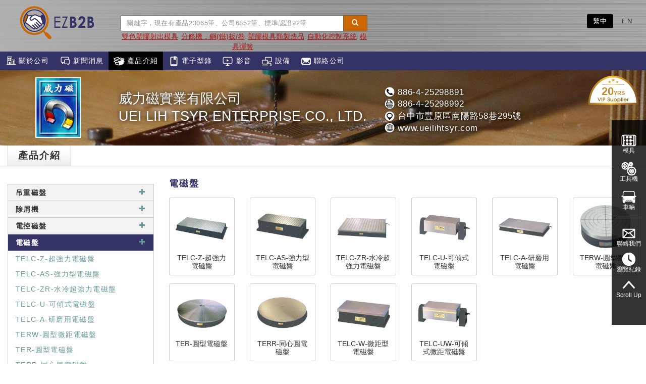

--- FILE ---
content_type: text/html; charset=utf-8
request_url: https://www.ezb2b.com/tch/cplt1085-4
body_size: 5239
content:
<!DOCTYPE html>
<html lang="zh-tw">
<head>
<meta charset="utf-8">
<meta http-equiv="X-UA-Compatible" content="IE=edge">
<meta name="viewport" content="width=device-width, initial-scale=1">
<meta name="keywords" content="吊重磁盤,除屑機,電控磁盤,電磁盤,永久磁盤,永磁吸盤,正弦磁台,脫磁器,週邊,鐵類分離,整列機,撿料機," />
<meta name="description" content="磁性應用工具,永久吊重磁盤,強力型電磁盤,滾輪控制器,自動檢料機" />
<title>吊重磁盤,除屑機,電控磁盤,電磁盤,永久磁盤,永磁吸盤,正弦磁台,脫磁器,週邊,鐵類分離,整列機,撿料機,-威力磁實業有限公司 - EZB2B taiwan machine tools ＆ autoparts ＆ plastic mold die - 雷斯媒體</title>
<link rel="alternate" hreflang="zh-TW" href="https://www.ezb2b.com/tch/cplt1085-4" />
<link rel="alternate" hreflang="en-US" href="https://www.ezb2b.com/eng/cplt1085-4" />
<link rel="canonical" href="https://www.ezb2b.com/tch/cplt1085-4" />
<link href="../css/bootstrap.min2.css?v=2.9" rel="stylesheet">
<link href="../css/normal.css?v=2.9" rel="stylesheet" type="text/css">
<link rel="Shortcut Icon" type="image/x-icon" href="../imgs/logo.png" />
<script src="../js/jquery.min.js"></script> 
<script src="../js/bootstrap.min.js?v=2.9"></script>
<!-- Google Tag Manager -->
<script>(function(w,d,s,l,i){w[l]=w[l]||[];w[l].push({'gtm.start':
new Date().getTime(),event:'gtm.js'});var f=d.getElementsByTagName(s)[0],
j=d.createElement(s),dl=l!='dataLayer'?'&l='+l:'';j.async=true;j.src=
'https://www.googletagmanager.com/gtm.js?id='+i+dl;f.parentNode.insertBefore(j,f);
})(window,document,'script','dataLayer','GTM-WR3QL95');</script>
<!-- End Google Tag Manager --></head>
<body data-spy="scroll" data-target=".navbar" data-offset="0">
<!-- Google Tag Manager (noscript) -->
<noscript><iframe src="https://www.googletagmanager.com/ns.html?id=GTM-WR3QL95"
height="0" width="0" style="display:none;visibility:hidden"></iframe></noscript>
<!-- End Google Tag Manager (noscript) --><div class="container-fluid" style="background-color:#B4B4B4;background-image: url(../imgs/bg_menu.png);background-repeat: repeat-x;background-position: left top;">
  <header class="page-header">
    <div class="col-xs-2 col-sm-3 col-md-2 col-lg-2"> <a class="navbar-brand hidden-xs hidden-sm" href="./"><img src="../imgs/logo1.png" width="146" height="70"></a></div>
    <!-- Search-->
    <div class="hidden-xs hidden-sm col-md-6 col-lg-5" >
    <div class="input-group top_search2" >
      <input type="text" name="ktext" id="ktext" class="form-control" placeholder="關鍵字，現在有產品23065筆、公司6852筆、標準認證92筆" value="" onkeydown="if (event.keyCode == 13) gosearch_dialog()" >
      <div class="input-group-btn">
        <button type="button" class="btn btn-default btn-md" onclick="gosearch_dialog();"><span class="glyphicon glyphicon-search" aria-hidden="true"></span></button><input type="hidden" name="search_stype" id="search_stype" value="1"><input type="hidden" name="sendkey" id="sendkey" value="kword">
      </div>
    </div>
    <div class="top_hot2" >
          <a class="hottag_link"  href="tag2640"><u>雙色塑膠射出模具</u></a><a class="hottag_link"  href="tag949"><u>分條機，鋼(鐵)板/卷</u></a><a class="hottag_link"  href="tag1"><u>塑膠模具類製造品</u></a><a class="hottag_link"  href="tag1300"><u>自動化控制系統</u></a><a class="hottag_link"  href="tag628"><u>模具彈簧</u></a>      </div>
    </div>
    <!-- Sh Modal -->
      <div class="modal fade" id="searchModal" tabindex="-1" role="dialog" aria-labelledby="searchModalLabel" aria-hidden="true" style="z-index: 99999999;">
        <div class="modal-dialog sdia" role="document">
          <div class="modal-content sdia_content">
            <div class="modal-header sdia_hearder">
              <h5 class="modal-title sdia_title" id="exampleModalLabel">搜尋結果</h5>
              <button type="button" class="close sdia_close" data-dismiss="modal" aria-label="Close">
                <span aria-hidden="true">&times;</span>
              </button>
            </div>
            <div class="modal-body sdia_body" id="searchModal_bodycontent">
            </div>
            <div class="modal-footer sdia_footer">
              我們試著讓您得到更完整的搜尋結果
            </div>
          </div>
        </div>
      </div>
    <div class="lan_list2"> <a href="#" class="active">繁中</a> <a href="https://www.ezb2b.com/eng/cplt1085-4" >EN</a> </div>
  </header>
</div>
<nav class="navbar navbar-default" data-spy="affix" data-offset-top="90">
  <div class="container-fluid">
    <div class="navbar-header">
      <button type="button" class="navbar-toggle collapsed" data-toggle="collapse" data-target="#navbar" aria-expanded="false" aria-controls="navbar" id="mobilemenu_icon"> <span class="sr-only">Toggle navigation</span> <span class="icon-bar"></span> <span class="icon-bar"></span> <span class="icon-bar"></span> </button>
      <a class="navbar-brand hidden-md hidden-lg" href="./"><img src="../imgs/logo4.png" width="100" height="50"></a> </div>
    <div class="collapse navbar-collapse" id="navbar">
      <div class="col-xs-12 col-sm-12 hidden-md hidden-lg" >
      <div class="input-group top_search2" >
        <input type="text" name="ktext" id="ktext2" class="form-control" placeholder="關鍵字，現在有產品23065筆、公司6852筆、標準認證92筆" value="" onkeydown="if (event.keyCode == 13) gosearch_dialog2()" >
        <div class="input-group-btn">
          <button type="button" class="btn btn-default btn-md" onclick="gosearch_dialog2();" ><span class="glyphicon glyphicon-search" aria-hidden="true"></span></button><input type="hidden" name="sendkey" id="sendkey2" value="kword">
        </div>
      </div>
      <div class="top_hot2" >
          <a class="hottag_link"  href="tag39"><u>冷鍛</u></a><a class="hottag_link"  href="tag2430"><u>油霧回收機</u></a><a class="hottag_link"  href="tag757"><u>油壓泵</u></a><a class="hottag_link"  href="tag1458"><u>汽車-冷卻系統-水箱風扇</u></a><a class="hottag_link"  href="tag65"><u>研磨器材</u></a>      </div>
      </div>
      <ul class="nav navbar-nav" style="background-color:#336;">
        <li  onclick="ontrigger_navbar_touch();"><a href="c1085#section1"><img src="../imgs/icon_about.png" width="22" height="22"> 關於公司</a></li>
        <li  onclick="ontrigger_navbar_touch();"><a href="c1085#section2"><img src="../imgs/icon_news2.png" width="22" height="22"> 新聞消息</a></li>
        <li class="active" onclick="ontrigger_navbar_touch();"><a href="c1085#section3"><img src="../imgs/icon_products.png" width="22" height="22"> 產品介紹</a></li>
        <li  onclick="ontrigger_navbar_touch();"><a href="c1085#section4"><img src="../imgs/icon_ecat.png" width="22" height="22"> 電子型錄</a></li>
        <li  onclick="ontrigger_navbar_touch();"><a href="c1085#section2"><img src="../imgs/icon_media.png" width="22" height="22"> 影音</a></li>
        <li  onclick="ontrigger_navbar_touch();"><a href="c1085#section5"><img src="../imgs/icon_equip.png" width="22" height="22"> 設備</a></li>
        <li  onclick="ontrigger_navbar_touch();"><a href="c1085#section6"><img src="../imgs/icon_contact2.png" width="22" height="22"> 聯絡公司</a></li>
      </ul>
    </div>
    <!--/.nav-collapse --> 
  </div>
</nav>

<!-- Contant-->
<div class="content" style="margin-top:0px;"> 
  <!-- Company Info -->
  <div id="compheaderbg" class="container-fluid ctitle">
    <div class="vip"><span class="vip_year">20</span>YRS</div><div class="clogo col-xs-12 col-sm-3 col-md-3 col-lg-2" style="background-image:url(/lcimages/2019lcu_lo9805607_503709_5004.png);cursor:pointer;" onclick="location.href='c1085-威力磁實業有限公司'"></div>    <div class="cname col-xs-12 col-sm-9 col-md-4 col-lg-5" style="cursor:pointer;" onclick="location.href='c1085-威力磁實業有限公司'">威力磁實業有限公司<br/>UEI LIH TSYR ENTERPRISE CO., LTD.</div>
    <div class="cinfo col-xs-12 col-sm-12 col-md-5 col-lg-5"> <img src="../imgs/icon_tel_w.png" width="22" height="22"> 886-4-25298891<br/>
      <img src="../imgs/icon_fax_w.png" width="22" height="22"> 886-4-25298992<br/>
      <img src="../imgs/icon_location_w.png" width="22" height="22"> 台中市豐原區南陽路58巷295號<br/>
      <a href="https://www.ueilihtsyr.com" target="_blank" /><img src="../imgs/icon_website_w.png" width="22" height="22"> www.ueilihtsyr.com</a><br/>
    </div>
</div>
		<script type="text/javascript">
		$('#compheaderbg').css('background-image', 'url(/imgs_bg/cbg-11.jpg)');
		</script>
  
  <!-- Products -->
  <div class="col_box" style="width:100%;">
    <div class="container-fluid" style="padding:0px;">
      <div class="tmark">
        <h3><span class="bg_h3">產品介紹</span></h3>
      </div>
    </div>
    <div class="container-fluid" style="padding:0px;">
      <div class="col-xs-12 col-sm-12 col-md-4 col-lg-3">
          <ul class="nav-list">
            <li><label class="tree-toggler nav-header">吊重磁盤<span class="glyphicon glyphicon-plus icon_small" aria-hidden="true"></span></label><ul class="tree" style="display:none;">    <li><a href="cp1085-101-開關式永久吊重磁盤">TPL-開關式永久吊重磁盤</a></li>    <li><a href="cp1085-102-電池吊重磁盤">TLMT-電池吊重磁盤</a></li>    <li><a href="cp1085-103-凸輪式永久吊重磁盤">TMH-凸輪式永久吊重磁盤</a></li>  </ul></li><li class="divider"></li><li><label class="tree-toggler nav-header">除屑機<span class="glyphicon glyphicon-plus icon_small" aria-hidden="true"></span></label><ul class="tree" style="display:none;">    <li><a href="cp1085-104-手提除屑機">THC-手提除屑機</a></li>  </ul></li><li class="divider"></li><li><label class="tree-toggler nav-header">電控磁盤<span class="glyphicon glyphicon-plus icon_small" aria-hidden="true"></span></label><ul class="tree" style="display:none;">    <li><a href="cp1085-105-強力型永久電控磁盤">TETZ-強力型永久電控磁盤</a></li>    <li><a href="cp1085-106-標準型永久電控磁盤">TET-A-標準型永久電控磁盤</a></li>    <li><a href="cp1085-107-圓型永久電控磁盤">TETR-圓型永久電控磁盤</a></li>  </ul></li><li class="divider"></li><li><label class="tree-toggler nav-header select">電磁盤<span class="glyphicon glyphicon-plus icon_small" aria-hidden="true"></span></label><ul class="tree" >    <li><a href="cp1085-108-超強力電磁盤">TELC-Z-超強力電磁盤</a></li>    <li><a href="cp1085-109-強力型電磁盤">TELC-AS-強力型電磁盤</a></li>    <li><a href="cp1085-110-水冷超強力電磁盤">TELC-ZR-水冷超強力電磁盤</a></li>    <li><a href="cp1085-111-可傾式電磁盤">TELC-U-可傾式電磁盤</a></li>    <li><a href="cp1085-112-研磨用電磁盤">TELC-A-研磨用電磁盤</a></li>    <li><a href="cp1085-113-圓型微距電磁盤">TERW-圓型微距電磁盤</a></li>    <li><a href="cp1085-114-圓型電磁盤">TER-圓型電磁盤</a></li>    <li><a href="cp1085-115-同心圓電磁盤">TERR-同心圓電磁盤</a></li>    <li><a href="cp1085-116-微距型電磁盤">TELC-W-微距型電磁盤</a></li>    <li><a href="cp1085-117-可傾式微距電磁盤">TELC-UW-可傾式微距電磁盤</a></li>  </ul></li><li class="divider"></li><li><label class="tree-toggler nav-header">永久磁盤<span class="glyphicon glyphicon-plus icon_small" aria-hidden="true"></span></label><ul class="tree" style="display:none;">    <li><a href="cp1085-118-圓型微距永久磁盤">TRW-圓型微距永久磁盤</a></li>    <li><a href="cp1085-120-強力型永久磁盤">TMT-A-強力型永久磁盤</a></li>    <li><a href="cp1085-121-可傾式永久磁盤">TMT-U-可傾式永久磁盤</a></li>  </ul></li><li class="divider"></li><li><label class="tree-toggler nav-header">永磁吸盤<span class="glyphicon glyphicon-plus icon_small" aria-hidden="true"></span></label><ul class="tree" style="display:none;">    <li><a href="cp1085-119-微距型永磁吸盤">TMT-W-微距型永磁吸盤</a></li>    <li><a href="cp1085-122-超硬用永磁吸盤">TMR-超硬用永磁吸盤</a></li>  </ul></li><li class="divider"></li><li><label class="tree-toggler nav-header">正弦磁台<span class="glyphicon glyphicon-plus icon_small" aria-hidden="true"></span></label><ul class="tree" style="display:none;">    <li><a href="cp1085-123-一體超薄正弦磁台">TMT-MS-一體超薄正弦磁台</a></li>    <li><a href="cp1085-124-微調正弦磁台">TMT-MA-微調正弦磁台</a></li>  </ul></li><li class="divider"></li><li><label class="tree-toggler nav-header">脫磁器<span class="glyphicon glyphicon-plus icon_small" aria-hidden="true"></span></label><ul class="tree" style="display:none;">    <li><a href="cp1085-125-脫磁器">TD-脫磁器</a></li>    <li><a href="cp1085-126-電磁盤用整流脫磁控制器">TES-電磁盤用整流脫磁控制器</a></li>    <li><a href="cp1085-127-隧道型脫磁器-充磁器">TD-隧道型脫磁器、充磁器</a></li>  </ul></li><li class="divider"></li><li><label class="tree-toggler nav-header">週邊<span class="glyphicon glyphicon-plus icon_small" aria-hidden="true"></span></label><ul class="tree" style="display:none;">    <li><a href="cp1085-128-方形磁性座">TMY-方形磁性座</a></li>    <li><a href="cp1085-129-輔助用導磁塊規">T-TV-輔助用導磁塊規</a></li>    <li><a href="cp1085-130-永久磁性固定塊">TKM-永久磁性固定塊</a></li>    <li><a href="cp1085-131-電磁架">TE-A-電磁架</a></li>  </ul></li><li class="divider"></li><li><label class="tree-toggler nav-header">鐵類分離<span class="glyphicon glyphicon-plus icon_small" aria-hidden="true"></span></label><ul class="tree" style="display:none;">    <li><a href="cp1085-132-永久式鐵屑分離磁盤">TPM-永久式鐵屑分離磁盤</a></li>    <li><a href="cp1085-133-電磁式除鐵器">TEMR-電磁式除鐵器</a></li>    <li><a href="cp1085-134-永久磁性滾輪">TUR-永久磁性滾輪</a></li>    <li><a href="cp1085-135-永久磁選機">TPMS-永久磁選機</a></li>  </ul></li><li class="divider"></li><li><label class="tree-toggler nav-header">整列機<span class="glyphicon glyphicon-plus icon_small" aria-hidden="true"></span></label><ul class="tree" style="display:none;">    <li><a href="cp1085-136-磁性整列機">TTM-磁性整列機</a></li>  </ul></li><li class="divider"></li><li><label class="tree-toggler nav-header">撿料機<span class="glyphicon glyphicon-plus icon_small" aria-hidden="true"></span></label><ul class="tree" style="display:none;">    <li><a href="cp1085-137-自動撿料機">TCM-自動撿料機</a></li>  </ul></li><li class="divider"></li>
          </ul>
      </div>
      <div class="col-xs-12 col-sm-12 col-md-8 col-lg-9 products3">
      	<h4>電磁盤</h4>
        <div style="padding:0px; margin-left:-15px; margin-right:-15px;">

          <div class="col-xs-6 col-sm-6 col-md-4 col-lg-2">  <div class="boxp"><a href="cp1085-108-超強力電磁盤"><span class="pimg"><img src="/images/2013lt_74679397190896_3858.png" width="100%" height="auto"></span><span class="ptitle">TELC-Z-超強力電磁盤</span></a></div></div><div class="col-xs-6 col-sm-6 col-md-4 col-lg-2">  <div class="boxp"><a href="cp1085-109-強力型電磁盤"><span class="pimg"><img src="/images/2013lt_50310262170405_3101.png" width="100%" height="auto"></span><span class="ptitle">TELC-AS-強力型電磁盤</span></a></div></div><div class="col-xs-6 col-sm-6 col-md-4 col-lg-2">  <div class="boxp"><a href="cp1085-110-水冷超強力電磁盤"><span class="pimg"><img src="/images/2013lt_5866391050290_0307.png" width="100%" height="auto"></span><span class="ptitle">TELC-ZR-水冷超強力電磁盤</span></a></div></div><div class="col-xs-6 col-sm-6 col-md-4 col-lg-2">  <div class="boxp"><a href="cp1085-111-可傾式電磁盤"><span class="pimg"><img src="/images/2013lt_1898121052938_3909.png" width="100%" height="auto"></span><span class="ptitle">TELC-U-可傾式電磁盤</span></a></div></div><div class="col-xs-6 col-sm-6 col-md-4 col-lg-2">  <div class="boxp"><a href="cp1085-112-研磨用電磁盤"><span class="pimg"><img src="/images/2013lt_30127860165592_1612.png" width="100%" height="auto"></span><span class="ptitle">TELC-A-研磨用電磁盤</span></a></div></div><div class="col-xs-6 col-sm-6 col-md-4 col-lg-2">  <div class="boxp"><a href="cp1085-113-圓型微距電磁盤"><span class="pimg"><img src="/images/2013lt_36238322362966_4718.png" width="100%" height="auto"></span><span class="ptitle">TERW-圓型微距電磁盤</span></a></div></div><div class="col-xs-6 col-sm-6 col-md-4 col-lg-2">  <div class="boxp"><a href="cp1085-114-圓型電磁盤"><span class="pimg"><img src="/images/2013lt_1981721288240_0742.png" width="100%" height="auto"></span><span class="ptitle">TER-圓型電磁盤</span></a></div></div><div class="col-xs-6 col-sm-6 col-md-4 col-lg-2">  <div class="boxp"><a href="cp1085-115-同心圓電磁盤"><span class="pimg"><img src="/images/2013lt_5262987987556_3746.png" width="100%" height="auto"></span><span class="ptitle">TERR-同心圓電磁盤</span></a></div></div><div class="col-xs-6 col-sm-6 col-md-4 col-lg-2">  <div class="boxp"><a href="cp1085-116-微距型電磁盤"><span class="pimg"><img src="/images/2013lt_9795354672157_5437.png" width="100%" height="auto"></span><span class="ptitle">TELC-W-微距型電磁盤</span></a></div></div><div class="col-xs-6 col-sm-6 col-md-4 col-lg-2">  <div class="boxp"><a href="cp1085-117-可傾式微距電磁盤"><span class="pimg"><img src="/images/2013lt_6882484858328_3741.png" width="100%" height="auto"></span><span class="ptitle">TELC-UW-可傾式微距電磁盤</span></a></div></div>      </div>
      </div>
      
    </div>
  </div>
</div>

<!-- Footer-->
<footer>
  <div class="logo hidden-xs hidden-sm col-md-12 col-lg-12"><a href="./"><img src="../imgs/logo3.png" width="146" height="70"></a></div>
  <div class="bottom_menu hidden-xs hidden-sm col-md-12 col-lg-12">
    <ul style="width:800px; float: none; display: block; margin-left: auto; margin-right: auto;">
      <li><a href="c1085#section1"><img src="../imgs/icon_about.png" width="22" height="22"> 關於公司</a></li>
      <li><a href="c1085#section2"><img src="../imgs/icon_news2.png" width="22" height="22"> 新聞消息</a></li>
      <li><a href="c1085#section3"><img src="../imgs/icon_products.png" width="22" height="22"> 產品介紹</a></li>
      <li><a href="c1085#section4"><img src="../imgs/icon_ecat.png" width="22" height="22"> 電子型錄</a></li>
      <li><a href="c1085#section2"><img src="../imgs/icon_media.png" width="22" height="22"> 影音</a></li>
      <li><a href="c1085#section5"><img src="../imgs/icon_equip.png" width="22" height="22"> 設備</a></li>
      <li><a href="c1085#section6"><img src="../imgs/icon_contact2.png" width="22" height="22"> 聯絡公司</a></li>
    </ul>
  </div>
  <div class="copyright col-xs-12 col-sm-12 col-xs-12 col-sm-12 col-md-12 col-lg-12"><a href="https://www.letsmedia.tw" target="_blank">雷斯媒體行銷</a>  ©2017-2021 版權所有.</div>
</footer>
<div class="fixedbt">
  <div class="bt_mold"><a href="m1"><img src="../imgs/icon_bt_mold.png" width="30" height="30" alt=""/><span class="bt_text">模具</span></a></div>
  <div class="bt_machine"><a href="t1"><img src="../imgs/icon_bt_machine.png" width="30" height="30" alt=""/><span class="bt_text">工具機</span></a></div>
  <div class="bt_vehicle"><a href="v2"><img src="../imgs/icon_bt_vehicle.png" width="30" height="30" alt=""/><span class="bt_text">車輛</span></a></div>
  <div class="bt_contact2"><a href="Inquiry1085-137"><img src="../imgs/icon_bt_contact2.png" width="30" height="30" alt=""/><span class="bt_text">聯絡我們</span></a></div>
  <div class="bt_history"><a href="viewhistory"><img src="../imgs/icon_bt_history.png" width="30" height="30" alt=""/><span class="bt_text">瀏覽紀錄</span></a></div>
    <div id="gotop"><a href="#"><img src="../imgs/icon_bt_top.png" width="30" height="30" alt=""/><span class="bt_text">Scroll Up</span></a></div>
</div>
<!-- Global site tag (gtag.js) - Google Analytics -->
<script async src="https://www.googletagmanager.com/gtag/js?id=UA-110194429-1"></script>
<script>
  window.dataLayer = window.dataLayer || [];
  function gtag(){dataLayer.push(arguments);}
  gtag('js', new Date());

  gtag('config', 'UA-110194429-1');
</script>
<script>
window.addEventListener("DOMContentLoaded", function(event) {
  if (window.location.href.includes("/contact_ok")) {
    var timerCheck = setInterval(checkFormSuccess, 500);
    function checkFormSuccess() {
      if (document.querySelector("h4").innerText.includes("Thank You!")) {
        gtag("event", "click", {
          event_category: "submit"
        });
        clearInterval(timerCheck);
      }
    }
  }
});
</script>
<script src="../js/ez.js?v=2.9"></script>
<script>
$("#gotop").click(function(){
    jQuery("html,body").animate({
        scrollTop:0
    },1000);
});
$(window).scroll(function() {
    if ( $(this).scrollTop() > 300){
        $('#gotop').fadeIn("fast");
    } else {
        $('#gotop').stop().fadeOut("fast");
    }
});
</script> 
<script>
$(document).ready(function () {
    $('label.tree-toggler').click(function () {
        $(this).parent().children('ul.tree').toggle(300);
    });
});
</script>
</body>
</html>
